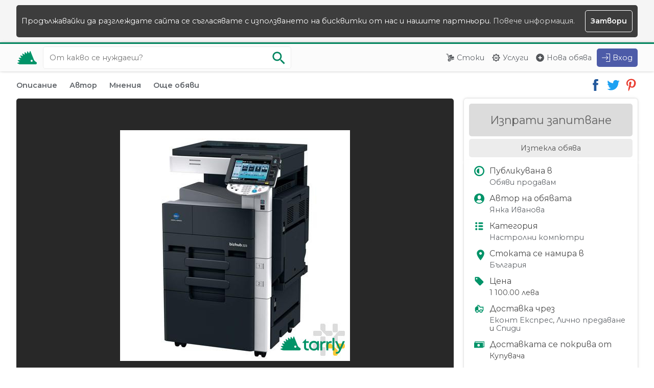

--- FILE ---
content_type: text/html; charset=UTF-8
request_url: https://tarrly.bg/o/kopirna-mashina-konica-minolta-bizhub-223-cena-110000-lv-b5edd92159
body_size: 12428
content:
<!doctype html>
<html lang="bg">
    <head>
        <title>КОПИРНА МАШИНА KONICA MINOLTA BIZHUB 223 Цена: 1100.00 лв - Тарли</title>   
        <meta charset="utf-8">
        <meta name="robots" content="index, follow">
        <meta name="viewport" content="width=device-width, initial-scale=1.0">
        <meta name="description" content="Цена 1100.00 лева. КОПИРНА МАШИНА KONICA MINOLTA BIZHUB 223 Спецификации на копира: Процес на копиране: Електростатично лазерно копиране Тонер система: Simitri ™- полимеризиран...">
        <meta name="format-detection" content="telephone=no">
        
        <link rel="preconnect" href="https://fonts.googleapis.com">
        <link rel="preconnect" href="https://fonts.gstatic.com" crossorigin>
        <link href="https://fonts.googleapis.com/css2?family=Montserrat:wght@400;600&display=swap" rel="stylesheet">    
        <link rel="stylesheet" href="https://assets.tarrly.com/style.v3.css?rev50">

         
        <meta property="og:title" content="КОПИРНА МАШИНА KONICA MINOLTA BIZHUB 223 Цена: 1100.00 лв - Тарли">
        <meta property="og:image" content="https://i1.tarrly.com/offers/2159b5edd9/8dd201.jpg">
        <meta property="og:description" content="Цена 1100.00 лева. КОПИРНА МАШИНА KONICA MINOLTA BIZHUB 223 Спецификации на копира: Процес на копиране: Електростатично лазерно копиране Тонер система: Simitri ™- полимеризиран...">
        <meta property="og:url" content="https://tarrly.bg/o/kopirna-mashina-konica-minolta-bizhub-223-cena-110000-lv-b5edd92159">
        <meta property="og:type" content="website">
        
                
        <link rel="canonical" href="https://tarrly.bg/o/kopirna-mashina-konica-minolta-bizhub-223-cena-110000-lv-b5edd92159">
                         
        <link rel="icon" type="image/png" href="https://assets.tarrly.com/images/favicon.png">        
                 <script type="application/ld+json">[{"@context":"https:\/\/schema.org\/","@type":"Product","name":"\u041a\u041e\u041f\u0418\u0420\u041d\u0410 \u041c\u0410\u0428\u0418\u041d\u0410 KONICA MINOLTA BIZHUB 223 \u0426\u0435\u043d\u0430: 1100.00 \u043b\u0432","image":["https:\/\/i1.tarrly.com\/offers\/2159b5edd9\/8dd201.jpg"],"description":"\u041a\u041e\u041f\u0418\u0420\u041d\u0410 \u041c\u0410\u0428\u0418\u041d\u0410 KONICA MINOLTA BIZHUB 223\r\n\r\n\u0421\u043f\u0435\u0446\u0438\u0444\u0438\u043a\u0430\u0446\u0438\u0438 \u043d\u0430 \u043a\u043e\u043f\u0438\u0440\u0430:\r\n\r\n\u041f\u0440\u043e\u0446\u0435\u0441 \u043d\u0430 \u043a\u043e\u043f\u0438\u0440\u0430\u043d\u0435: \u0415\u043b\u0435\u043a\u0442\u0440\u043e\u0441\u0442\u0430\u0442\u0438\u0447\u043d\u043e \u043b\u0430\u0437\u0435\u0440\u043d\u043e \u043a\u043e\u043f\u0438\u0440\u0430\u043d\u0435\r\n\u0422\u043e\u043d\u0435\u0440 \u0441\u0438\u0441\u0442\u0435\u043c\u0430: Simitri \u2122- \u043f\u043e\u043b\u0438\u043c\u0435\u0440\u0438\u0437\u0438\u0440\u0430\u043d \u0442\u043e\u043d\u0435\u0440\r\n\u0421\u043a\u043e\u0440\u043e\u0441\u0442 \u043d\u0430 \u043a\u043e\u043f\u0438\u0440\u0430\u043d\u0435\/\u043f\u0440\u0438\u043d\u0442\u0438\u0440\u0430\u043d\u0435 A4 \u043c\u043e\u043d\u043e (\u043a\u043e\u043f\u0438\u044f\/\u043c\u0438\u043d): 22\r\n\u0421\u043a\u043e\u0440\u043e\u0441\u0442 \u043d\u0430 \u043a\u043e\u043f\u0438\u0440\u0430\u043d\u0435\/\u043f\u0440\u0438\u043d\u0442\u0438\u0440\u0430\u043d\u0435 A3 \u043c\u043e\u043d\u043e (\u043a\u043e\u043f\u0438\u044f\/\u043c\u0438\u043d): 14\r\n\u0410\u0432\u0442\u043e\u0434\u0443\u043f\u043b\u0435\u043a\u0441, \u0441\u043a\u043e\u0440\u043e\u0441\u0442 A4 \u043c\u043e\u043d\u043e (\u043a\u043e\u043f\u0438\u044f\/\u043c\u0438\u043d): 22\r\n\u041f\u044a\u0440\u0432\u043e \u043a\u043e\u043f\u0438\u0435\/\u043f\u0440\u0438\u043d\u0442 \u043c\u043e\u043d\u043e (\u0441\u0435\u043a): 4.2\r\n\u0412\u0440\u0435\u043c\u0435 \u0437\u0430\u0433\u0440\u044f\u0432\u0430\u043d\u0435 (\u0441\u0435\u043a): \u041f\u0440\u0438\u0431\u043b\u0438\u0437\u0438\u0442\u0435\u043b\u043d\u043e 25\r\n\u0420\u0435\u0437\u043e\u043b\u044e\u0446\u0438\u044f \u043d\u0430 \u043a\u043e\u043f\u0438\u0440\u0430\u043d\u0435 (dpi): 600 x 600\r\n\u041d\u0438\u0432\u0430: 256\r\n\u041c\u043d\u043e\u0433\u043e\u043a\u0440\u0430\u0442\u043d\u043e \u043a\u043e\u043f\u0438\u0440\u0430\u043d\u0435: 1 - 999, \u0440\u0435\u0436\u0438\u043c \u043d\u0430 \u043f\u0440\u0435\u043a\u044a\u0441\u0432\u0430\u043d\u0435\r\n\u0424\u043e\u0440\u043c\u0430\u0442 \u043d\u0430 \u043e\u0440\u0438\u0433\u0438\u043d\u0430\u043b\u0430: \u0414\u043e A3\r\n\u0423\u0432\u0435\u043b\u0438\u0447\u0435\u043d\u0438\u0435: 25 - 400% \u043f\u0440\u0435\u0437 0.1% \u0441\u0442\u044a\u043f\u043a\u0430\r\n\u0410\u0432\u0442\u043e\u043c\u0430\u0442\u0438\u0447\u043d\u043e \u043f\u0440\u0438\u0431\u043b\u0438\u0436\u0430\u0432\u0430\u043d\u0435\/\u043d\u0430\u043c\u0430\u043b\u044f\u0432\u0430\u043d\u0435\r\n\u0424\u0443\u043d\u043a\u0446\u0438\u0438 \u043d\u0430 \u043a\u043e\u043f\u0438\u0440\u0430\u043d\u0435: \u0412\u043c\u044a\u043a\u0432\u0430\u043d\u0435 \u043d\u0430 \u043a\u043e\u0440\u0438\u0446\u0430 \u0438\u043b\u0438 \u0441\u0442\u0440\u0430\u043d\u0438\u0446\u0430, \u043a\u043e\u043f\u0438\u0440\u0430\u043d\u0435 \u043d\u0430 \u043a\u043d\u0438\u0433\u0430, \u043f\u043e\u0432\u0442\u0430\u0440\u044f\u043d\u0435 \u043d\u0430 \u0438\u0437\u043e\u0431\u0440\u0430\u0436\u0435\u043d\u0438\u0435, \u043f\u0440\u043e\u0431\u043d\u043e \u043a\u043e\u043f\u0438\u0435, \u043f\u0430\u043c\u0435\u0442 \u0437\u0430 \u043d\u0430\u0441\u0442\u0440\u043e\u0439\u043a\u0430 \u043d\u0430 \u0437\u0430\u044f\u0432\u043a\u0438, \u043f\u043e\u0434\u043b\u043e\u0436\u043a\u0430, \u043f\u0435\u0447\u0430\u0442, \u0432\u043e\u0434\u0435\u043d \u0437\u043d\u0430\u043a (\u0441 \u043e\u043f\u0446\u0438\u044f \u0445\u0430\u0440\u0434 \u0434\u0438\u0441\u043a)\r\n\u0421\u043f\u0435\u0446\u0438\u0444\u0438\u043a\u0430\u0446\u0438\u0438 \u043d\u0430 \u043f\u0440\u0438\u043d\u0442\u0435\u0440:\r\n\r\n\u0420\u0435\u0437\u043e\u043b\u044e\u0446\u0438\u044f \u043d\u0430 \u043f\u0435\u0447\u0430\u0442 (dpi): 600 x 600\r\n\u0441\u043a\u043e\u0440\u043e\u0441\u0442 \u043d\u0430 \u043a\u043e\u043d\u0442\u0440\u043e\u043b\u0435\u0440\u0430 CPU: 667 MHz\r\n\u0415\u0437\u0438\u043a \u0437\u0430 \u043f\u0440\u0438\u043d\u0442\u0438\u0440\u0430\u043d\u0435: PCL 6, PostScript 3\r\n\u041e\u043f\u0435\u0440\u0430\u0446\u0438\u043e\u043d\u043d\u0438 \u0441\u0438\u0441\u0442\u0435\u043c\u0438: Windows NT4.0\/2000\/XP\/XP64\/Vista\/Vista64, Windows Server 2000\/2003\/2003 x64\/Server2008, Macintosh OS 9.2 or later, Macintosh OS X 10.2,3,4\/10.4 Intel or later, Unix\/Linux\/Citrix\r\n\u0428\u0440\u0438\u0444\u0442\u043e\u0432\u0435 \u043d\u0430 \u043f\u0440\u0438\u043d\u0442\u0435\u0440\u0430: 80x PCL Latin\r\n136x PostScript 3 Emulation Latin\r\n\u0424\u0443\u043d\u043a\u0446\u0438\u0438 \u043d\u0430 \u043f\u0440\u0438\u043d\u0442\u0435\u0440\u0430\r\n: \u041c\u0438\u043a\u0441\u043c\u0435\u0434\u0438\u0430 \u0438 \u043c\u0438\u043a\u0441\u043f\u043b\u0435\u043a\u0441, \u043f\u0440\u043e\u0433\u0440\u0430\u043c\u0438\u0440\u0430\u043d\u0435 \u043d\u0430 \u0437\u0430\u044f\u0432\u043a\u0438 &quot;Easy Set\u201d, \u043f\u043e\u0434\u043b\u043e\u0436\u043a\u0430, \u0432\u043e\u0434\u0435\u043d \u0437\u043d\u0430\u043a\r\n\u0421\u043f\u0435\u0446\u0438\u0444\u0438\u043a\u0430\u0446\u0438\u0438 \u043d\u0430 \u0441\u043a\u0435\u043d\u0435\u0440\u0430:\r\n\r\n\u0421\u043a\u043e\u0440\u043e\u0441\u0442 \u043d\u0430 \u0441\u043a\u0430\u043d\u0438\u0440\u0430\u043d\u0435 \u0446\u0432\u0435\u0442\u043d\u043e (\u043e\u0440\u0438\u0433\u0438\u043d\u0430\u043b\u0430 \u0432 \u043c\u0438\u043d\u0443\u0442\u0430): \u0414\u043e 70\r\n\u0420\u0435\u0437\u043e\u043b\u044e\u0446\u0438\u044f \u043d\u0430 \u0441\u043a\u0430\u043d\u0438\u0440\u0430\u043d\u0435 (dpi): \u041c\u0430\u043a\u0441\u0438\u043c\u0443\u043c: 600 x 600\r\n\u0420\u0435\u0436\u0438\u043c \u043d\u0430 \u0441\u043a\u0430\u043d\u0438\u0440\u0430\u043d\u0435: \u043c\u0440\u0435\u0436\u043e\u0432\u043e TWAIN \u0441\u043a\u0430\u043d\u0438\u0440\u0430\u043d\u0435 (\u043e\u043f\u0446\u0438\u044f), \u0441\u043a\u0430\u043d\u0438\u0440\u0430\u043d\u0435 \u043a\u044a\u043c \u0435-\u043c\u0435\u0439\u043b, \u0441\u043a\u0430\u043d\u0438\u0440\u0430\u043d\u0435 \u043a\u044a\u043c FTP, \u0441\u043a\u0430\u043d\u0438\u0440\u0430\u043d\u0435 \u043a\u044a\u043c SMB, \u0441\u043a\u0430\u043d\u0438\u0440\u0430\u043d\u0435 \u043a\u044a\u043c \u043a\u0443\u0442\u0438\u044f (\u043e\u043f\u0446\u0438\u044f)\r\n\u0424\u043e\u0440\u043c\u0430\u0442\u0438 \u043d\u0430 \u0444\u0430\u0439\u043b\u043e\u0432\u0435: PDF, TIFF\r\n\u0414\u0435\u0441\u0442\u0438\u043d\u0430\u0446\u0438\u0438 \u043d\u0430 \u0441\u043a\u0430\u043d\u0438\u0440\u0430\u043d\u0435: 540, LDAP \u043f\u043e\u0434\u0434\u0440\u044a\u0436\u043a\u0430\r\n\u0421\u043f\u0435\u0446\u0438\u0444\u0438\u043a\u0430\u0446\u0438\u0438 \u043d\u0430 \u0444\u0430\u043a\u0441\u0430:\r\n\r\n\u0421\u0442\u0430\u043d\u0434\u0430\u0440\u0442 \u043d\u0430 \u0444\u0430\u043a\u0441\u0430: Super G3 (\u043e\u043f\u0446\u0438\u044f)\r\n\u0422\u0440\u0430\u043d\u0441\u043c\u0438\u0441\u0438\u044f: \u0410\u043d\u0430\u043b\u043e\u0433\u043e\u0432, i-Fax, IP-Fax\r\n\u0420\u0435\u0437\u043e\u043b\u044e\u0446\u0438\u044f \u043d\u0430 \u0444\u0430\u043a\u0441\u0430 (dpi): Max.: 600 x 600\r\n\u041a\u043e\u043c\u043f\u0440\u0435\u0441\u0438\u044f \u043d\u0430 \u0444\u0430\u043a\u0441\u0430: MH, MR, MMR, JBIG\r\n\u041c\u043e\u0434\u0435\u043c \u043d\u0430 \u0444\u0430\u043a\u0441\u0430 (Kbps): 33.6\r\n\u0414\u0435\u0441\u0442\u0438\u043d\u0430\u0446\u0438\u0438 \u043d\u0430 \u0444\u0430\u043a\u0441\u0430: 540\r\n\u0424\u0443\u043d\u043a\u0446\u0438\u0438 \u043d\u0430 \u0444\u0430\u043a\u0441\u0430: \u041f\u0440\u043e\u0432\u0435\u0440\u043a\u0430 \u043d\u0430 \u0441\u044a\u0441\u0442\u043e\u044f\u043d\u0438\u0435\u0442\u043e \u043d\u0430 \u0444\u0430\u043a\u0441\u0430 \u043f\u043e\u043b\u0443\u0447\u0430\u0442\u0435\u043b, \u043f\u0440\u0435\u0434\u0430\u0432\u0430\u043d\u0435 \u043d\u0430 \u043f\u0430\u043c\u0435\u0442, \u0440\u0430\u0437\u043f\u0438\u0441\u043a\u0430 \u043a\u044a\u043c \u0435-\u043c\u0435\u0439\u043b\/SMB\/\u043a\u0443\u0442\u0438\u044f\r\nUser box \u0441\u043f\u0435\u0446\u0438\u0444\u0438\u043a\u0430\u0446\u0438\u0438\r\n\r\n\u0421\u044a\u0441\u0442\u043e\u044f\u043d\u0438\u0435: \u041e\u043f\u0446\u0438\u044f\r\n\u041c\u0430\u043a\u0441\u0438\u043c\u0430\u043b\u0435\u043d \u0431\u0440\u043e\u0439: 1,000\r\n\u0422\u0438\u043f \u043d\u0430 \u043f\u043e\u0442\u0440\u0435\u0431\u0438\u0442\u0435\u043b\u0441\u043a\u0438 \u043a\u0443\u0442\u0438\u0438:\u043f\u0443\u0431\u043b\u0438\u0447\u043d\u0430, \u043f\u0435\u0440\u0441\u043e\u043d\u0430\u043b\u043d\u0438 (\u0441 \u043f\u0430\u0440\u043e\u043b\u0430 \u0438\u043b\u0438 \u0438\u0434\u0435\u043d\u0442\u0438\u0444\u0438\u043a\u0430\u0446\u0438\u044f), \u0437\u0430\u0449\u0438\u0442\u0435\u043d\u043e \u043f\u0440\u0438\u043d\u0442\u0438\u0440\u0430\u043d\u0435\r\n\u0424\u0443\u043d\u043a\u0446\u0438\u0438 \u043d\u0430 \u043f\u043e\u0442\u0440\u0435\u0431\u0438\u0442\u0435\u043b\u0441\u043a\u0430 \u043a\u0443\u0442\u0438\u044f\r\n: \u0440\u0435\u043f\u0440\u0438\u043d\u0442, \u0438\u0437\u0442\u0435\u0433\u043b\u044f\u043d\u0435, \u0438\u0437\u043f\u0440\u0430\u0449\u0430\u043d\u0435\r\n\u0421\u043f\u0435\u0446\u0438\u0444\u0438\u043a\u0430\u0446\u0438\u0438 \u043d\u0430 \u0441\u0438\u0441\u0442\u0435\u043c\u0430\u0442\u0430:\r\n\r\n\u0421\u0442\u0430\u043d\u0434\u0430\u0440\u0442\u043d\u0430 \u043f\u0430\u043c\u0435\u0442 \u043d\u0430 \u0441\u0438\u0441\u0442\u0435\u043c\u0430\u0442\u0430 (MB): 2048\r\n\u0414\u043e\u043f\u044a\u043b\u043d\u0438\u0442\u0435\u043b\u0435\u043d \u0445\u0430\u0440\u0434 \u0434\u0438\u0441\u043a (GB): 250\r\n\u0421\u0442\u0430\u043d\u0434\u0430\u0440\u0442\u0435\u043d \u0438\u043d\u0442\u0435\u0440\u0444\u0435\u0439\u0441: 10-Base-T\/100-Base-TX Ethernet, USB 2.0\r\n\u041c\u0440\u0435\u0436\u043e\u0432\u0438 \u043f\u0440\u043e\u0442\u043e\u043a\u043e\u043b\u0438: TCP\/IP, IPX\/SPX, AppleTalk (EtherTalk), SMB, LPD, IPP, SNMP, HTTP\r\n\u0410\u0432\u0442\u043e\u043c\u0430\u0442\u0438\u0447\u043d\u043e \u043b\u0438\u0441\u0442\u043e\u043f\u043e\u0434\u0430\u0432\u0430\u0449\u043e \u0443\u0441\u0442\u0440\u043e\u0439\u0441\u0442\u0432\u043e: \u041e\u043f\u0446\u0438\u044f \u0434\u043e 80 \u043e\u0440\u0438\u0433\u0438\u043d\u0430\u043b\u0430 A5 \u2013 A3 35 - 128 g\/m\u00b2\r\n\u0420\u0430\u0437\u043c\u0435\u0440 \u043d\u0430 \u0445\u0430\u0440\u0442\u0438\u044f\u0442\u0430: A6 - A3 full bleed\r\n\u0422\u0435\u0433\u043b\u043e \u043d\u0430 \u043f\u0435\u0447\u0430\u0442\u0430\u0435\u043c\u0430 \u0445\u0430\u0440\u0442\u0438\u044f (g\/m\u00b2): 50 - 210\r\n\u0412\u0445\u043e\u0434\u044f\u0449 \u043a\u0430\u043f\u0430\u0446\u0438\u0442\u0435\u0442 (\u043b\u0438\u0441\u0442\u0438): \u0421\u0442\u0430\u043d\u0434\u0430\u0440\u0442\u043d\u043e: 1,150; \u041c\u0430\u043a\u0441\u0438\u043c\u0443\u043c: 3,650\r\n\u041a\u0430\u0441\u0435\u0442\u0438 \u0437\u0430 \u0445\u0430\u0440\u0442\u0438\u044f \u0441\u0442\u0430\u043d\u0434\u0430\u0440\u0442\u043d\u043e:\r\n\r\n\r\n\u041a\u0430\u0441\u0435\u0442\u0430 1: 500 \u043b\u0438\u0441\u0442\u0430\r\nA5 - A3\r\n60 - 90 g\/m\u00b2\r\n\u041a\u0430\u0441\u0435\u0442\u0430 2: 500 \u043b\u0438\u0441\u0442\u0430\r\nA5 - A3\r\n60 - 90g\/m\u00b2\r\n\u0420\u044a\u0447\u0435\u043d \u043c\u0443\u043b\u0442\u0438\u0431\u0430\u0439\u043f\u0430\u0441: 150 \u043b\u0438\u0441\u0442\u0430 A6 \u2013 A3 50 - 210g\/m\u00b2\r\n\u041a\u0430\u0441\u0435\u0442\u0438 \u0437\u0430 \u0445\u0430\u0440\u0442\u0438\u044f - \u043e\u043f\u0446\u0438\u044f\r\n\r\n\r\n\u041a\u0430\u0441\u0435\u0442\u0430 3: 500 \u043b\u0438\u0441\u0442\u0430\r\nA5 - A3\r\n60 - 90g\/m\u00b2\r\n\u041a\u0430\u0441\u0435\u0442\u0438 3 + 4: 2x 500 \u043b\u0438\u0441\u0442\u0430\r\nA5 - A3\r\n60 - 90g\/m\u00b2\r\n\u041a\u0430\u0431\u0438\u043d\u0435\u0442 \u0433\u043e\u043b\u044f\u043c \u043a\u0430\u043f\u0430\u0446\u0438\u0442\u0435\u0442: 2,500 \u043b\u0438\u0441\u0442\u0430 A4 60 - 90g\/m\u00b2\r\n\u0410\u0432\u0442\u043e\u043c\u0430\u0442\u0438\u0447\u0435\u043d \u0434\u0443\u043f\u043b\u0435\u043a\u0441: A5 \u2013 A3 60 - 90g\/m\u00b2\r\n\u0420\u0435\u0436\u0438\u043c\u0438 \u043d\u0430 \u0434\u043e\u0432\u044a\u0440\u0448\u0432\u0430\u043d\u0435 (\u043e\u043f\u0446\u0438\u0438): \u041e\u0444\u0441\u0435\u0442, \u0433\u0440\u0443\u043f\u0438\u0440\u0430\u043d\u0435, \u0441\u043e\u0440\u0442\u0438\u0440\u0430\u043d\u0435, \u0442\u0435\u043b\u0431\u043e\u0434\u0438\u0440\u0430\u043d\u0435, \u043f\u0435\u0440\u0444\u043e\u0440\u0438\u0440\u0430\u043d\u0435, \u0441\u0433\u044a\u0432\u0430\u043d\u0435 \u0432 \u0446\u0435\u043d\u0442\u044a\u0440, \u0431\u0440\u043e\u0448\u0443\u0440\u0430, \u0441\u043e\u0440\u0442\u0438\u0440\u0430\u043d\u0435 \u0432 \u0438\u0437\u0445\u043e\u0434\u044f\u0449\u0438 \u0442\u0430\u0432\u0438\u0447\u043a\u0438\r\n\u0418\u0437\u0445\u043e\u0434\u044f\u0449 \u043a\u0430\u043f\u0430\u0446\u0438\u0442\u0435\u0442 (\u0441 \u0444\u0438\u043d\u0438\u0448\u0435\u0440): \u041c\u0430\u043a\u0441\u0438\u043c\u0443\u043c 1,200 \u043b\u0438\u0441\u0442\u0430\r\n\u0418\u0437\u0445\u043e\u0434\u044f\u0449 \u043a\u0430\u043f\u0430\u0446\u0438\u0442\u0435\u0442 (\u0431\u0435\u0437 \u0444\u0438\u043d\u0438\u0448\u0435\u0440): \u041c\u0430\u043a\u0441\u0438\u043c\u0443\u043c 200 \u043b\u0438\u0441\u0442\u0430\r\n\u0422\u0435\u043b\u0431\u043e\u0434\u0438\u0440\u0430\u043d\u0435: 50 \u043b\u0438\u0441\u0442\u0430\r\n\u0411\u0440\u043e\u0448\u0443\u0440\u0430: 15 \u043b\u0438\u0441\u0442\u0430\r\n\u041f\u0440\u0435\u043f\u043e\u0440\u044a\u0447\u0438\u0442\u0435\u043b\u0435\u043d \u043e\u0431\u0435\u043c \u043d\u0430 \u043f\u0435\u0447\u0430\u0442 (\u043c\u0435\u0441\u0435\u0447\u043d\u043e): 2,900\r\n\u041c\u0430\u043a\u0441\u0438\u043c\u0430\u043b\u0435\u043d \u043e\u0431\u0435\u043c \u043d\u0430 \u043f\u0435\u0447\u0430\u0442 (\u043c\u0435\u0441\u0435\u0447\u043d\u043e): 19,000\r\nToner lifetime Black 17,500\r\n\u0416\u0438\u0432\u043e\u0442 \u043d\u0430 \u0447\u0435\u0440\u0435\u043d \u0431\u0430\u0440\u0430\u0431\u0430\u043d\u0435\u043d \u043c\u043e\u0434\u0443\u043b 65,000 (\u0411\u0430\u0440\u0430\u0431\u0430\u043d\/\u0414\u0435\u0432\u0435\u043b\u043e\u043f\u0435\u0440)\r\n\u041a\u043e\u043d\u0441\u0443\u043c\u0430\u0446\u0438\u044f \u043d\u0430 \u0435\u043d\u0435\u0440\u0433\u0438\u044f: 220-240 V \/ 50\/60Hz: \u041f\u043e-\u043c\u0430\u043b\u043a\u043e \u043e\u0442 1.47 KW (\u0441\u0438\u0441\u0442\u0435\u043c\u0430)\r\n\u0420\u0430\u0437\u043c\u0435\u0440\u0438 (WxDxH, mm): 677 x 710 x 718\r\n\u0422\u0435\u0433\u043b\u043e \u043d\u0430 \u0441\u0438\u0441\u0442\u0435\u043c\u0430\u0442\u0430 (kg): \u041f\u0440\u0438\u0431\u043b\u0438\u0437\u0438\u0442\u0435\u043b\u043d\u043e 74","offers":{"@type":"Offer","url":"https:\/\/tarrly.bg\/o\/kopirna-mashina-konica-minolta-bizhub-223-cena-110000-lv-b5edd92159","priceCurrency":"BGN","price":"1100.00","priceValidUntil":"2022-11-06","itemCondition":"https:\/\/schema.org\/UsedCondition","availability":"https:\/\/schema.org\/OutOfStock"}},{"@context":"https:\/\/schema.org","@type":"Organization","url":"https:\/\/tarrly.bg\/","logo":"https:\/\/assets.tarrly.com\/images\/apple-ios.png"}]</script>
    </head>
    <body class=" web">
            <noscript class="upper_notification"> 
            <div class="wrapper">Javascript функционалността на вашия браузър е изключена и някои функции няма да работят правилно.<br> Моля, включете Javascript опцията на вашия баузър и презаредете страницата. </div> 
        </noscript>
                                <div class="upper_notification">
                <div class="wrapper mc fw wbr wp">
                    <div class="wrap-with-button fw">Продължавайки да разглеждате сайта се съгласявате с използването на бисквитки от нас и нашите партньори.&nbsp;<a href="https://tarrly.bg/terms#cookies">Повече информация.</a></div>
                    <span title="Скрии съобщението" class="wbr wpo wp vertical-horizontal-center close bold">Затвори</span>
                </div>
            </div>
                                
    <header>
                <div class="glass-overlay"></div>
                <div class="wrapper fw mc">
            <a class="logo" rel="index" title="Начало" href="https://tarrly.bg/">
                <img src="https://assets.tarrly.com/images/tarrly.svg?rev50" alt="Тарли">
            </a>
                            <form rel="search" action="https://tarrly.bg/all/all/all/1" method="post" class="t4 search">
                    <input aria-label="Ключова дума за търсене" title="Ключова дума за търсене" class="green-outline query autocomplete full-width wbr wb" type="search" name="search-query" value="" placeholder="От какво се нуждаеш?" maxlength="60" autocomplete="off">
                    <ul class="query autocomplete arrow wp wbr full-width"></ul>
                    <button tabindex="-1" class="do-search wpo" name="do-search" type="submit" aria-label="Започни търсенето" title="Започни търсенето">
                        <img src="https://assets.tarrly.com/images/search-green-light.svg?rev50" alt="Търси">
                    </button>
                </form>
                        <nav class="fw">
                <ul class="nav semi-bold tarrly-drop-down">
                    <li class="t1 wbr i1">
                        <a title="Виж всички обяви за стоки" href="https://tarrly.bg/goods/all/all/1">Стоки</a>
                    </li>
                    <li class="t1 wbr i3">
                        <a title="Виж всички обяви за услуги" href="https://tarrly.bg/services/all/all/1">Услуги</a>
                    </li>
                    <li class="t1 wbr i5">
                        <a title="Публикувай обява" href="https://tarrly.bg/o/publish">Нова обява</a>
                    </li>
                                                            <li class="t3 wbr">
                        <button data-tarrly-hidden-object="t4.search" aria-label="Отвори търсачката" title="Отвори търсачката" class="wpo wbr search-button"></button>
                    </li>
                                       <li class="drop-down wbr t2">
                        <button aria-label="Меню" title="Меню" class="wpo hamburger drop-down"></button>
                        <div class="lists">
                            <ul class="wp nc">
                                                                <li class="nc wbr i11">
                                    <a class="nc wp" title="Влез в профила си" href="https://tarrly.bg/auth/signin?return=JTJGbyUyRmtvcGlybmEtbWFzaGluYS1rb25pY2EtbWlub2x0YS1iaXpodWItMjIzLWNlbmEtMTEwMDAwLWx2LWI1ZWRkOTIxNTk=">Вход</a>
                                </li>
                                <li class="nc wbr i14">
                                    <a class="nc wp" title="Регистрирай се безплатно" href="https://tarrly.bg/auth/signup">Регистрация</a>
                                </li>
                                                            </ul>
                            <ul class="wp nc t2">
                                <li class="nc wbr i2">
                                    <a class="nc wp" title="Виж всички обяви за стоки" href="https://tarrly.bg/goods/all/all/1">Стоки</a>
                                </li>
                                <li class="nc wbr i4">
                                    <a class="nc wp" title="Виж всички обяви за услуги" href="https://tarrly.bg/services/all/all/1">Услуги</a>
                                </li>
                                <li class="nc wbr i6">
                                    <a class="nc wp" title="Публикувай обява" href="https://tarrly.bg/o/publish">Нова обява</a>
                                </li>
                            </ul>
                                                    </div>
                    </li>
                                        <li class="t1 signin i12">
                        <a class="wbr" title="Влез в профила си" href="https://tarrly.bg/auth/signin?return=JTJGbyUyRmtvcGlybmEtbWFzaGluYS1rb25pY2EtbWlub2x0YS1iaXpodWItMjIzLWNlbmEtMTEwMDAwLWx2LWI1ZWRkOTIxNTk=">Вход</a>
                    </li>
                                    </ul>
            </nav>    
        </div>
    </header>
        <main class="details">
            <div class="wrapper mc">
                                <nav class="quick-actions fw">
                    <div class="shortcuts bold">
                        <a title="Виж описанието на обявата" href="#description">Описание</a>
                        <a title="Виж автора на тази обява" href="#author">Автор</a>
                        <a title="Виж оставените мнения от други потребители" href="#reviews">Мнения</a>
                                                <a title="Виж повече обяви" href="#offers">Още обяви</a>
                                            </div>
                    <div class="share">
                        <a class="fw" rel="noopener" target="_blank" title="Сподели в Facebook" href="https://www.facebook.com/sharer/sharer.php?u=https://tarrly.bg/o/kopirna-mashina-konica-minolta-bizhub-223-cena-110000-lv-b5edd92159">
                            <img src="https://assets.tarrly.com/images/facebook.svg" alt="Facebook">
                        </a>
                        <a class="fw" rel="noopener" target="_blank" title="Сподели в Twitter" href="https://twitter.com/intent/tweet?url=https://tarrly.bg/o/kopirna-mashina-konica-minolta-bizhub-223-cena-110000-lv-b5edd92159&amp;text=КОПИРНА МАШИНА KONICA MINOLTA BIZHUB 223 Цена: 1100.00 лв">
                            <img src="https://assets.tarrly.com/images/twitter.svg" alt="Twitter">
                        </a>
                        <a class="fw" rel="noopener" target="_blank" title="Сподели в Pinterest" href="https://pinterest.com/pin/create/link/?url=https://tarrly.bg/o/kopirna-mashina-konica-minolta-bizhub-223-cena-110000-lv-b5edd92159&amp;description=КОПИРНА МАШИНА KONICA MINOLTA BIZHUB 223 Цена: 1100.00 лв">
                            <img src="https://assets.tarrly.com/images/pinterest.svg" alt="Pinterest">
                        </a>
                    </div>
                </nav>
                <article class="offer fw sb fs">
                    <div class="section">
                        <div class="gallery wb usn">
                            <div class="img wp vertical-horizontal-center full-width">
                             
                                <img src="https://i1.tarrly.com/offers/2159b5edd9/8dd201.jpg" alt="Снимка номер 1 за КОПИРНА МАШИНА KONICA MINOLTA BIZHUB 223 Цена: 1100.00 лв">
                            </div>
                            <div class="thumbs wp hidden-scroll full-width">
                                                                    <span class="img thumb shown wpo">
                                        <img class="lazy" title="Виж снимка 1 за КОПИРНА МАШИНА KONICA MINOLTA BIZHUB 223 Цена: 1100.00 лв" src="[data-uri]" data-src="https://i1.tarrly.com/offers/2159b5edd9/8dd201_gallery_thumb.jpg" alt="Снимка номер 1 за КОПИРНА МАШИНА KONICA MINOLTA BIZHUB 223 Цена: 1100.00 лв">
                                    </span>
                                                            </div>
                                                    </div>
                        <div class="offer-details wbc scroll-margin" id="description">
                            <ol class="breadcrumbs breadcrumbs-style wmb5 usn hidden-scroll" itemscope itemtype="https://schema.org/BreadcrumbList">
                                                            <li class="wm5" itemprop="itemListElement" itemscope itemtype="https://schema.org/ListItem">
                                    <a itemprop="item" href="https://tarrly.bg/goods/all/all/1" title="Обяви за стоки">
                                        <span itemprop="name">Обяви за стоки</span>
                                    </a>
                                    <meta itemprop="position" content="1" />
                                </li>
                                                            <li class="wm5" itemprop="itemListElement" itemscope itemtype="https://schema.org/ListItem">
                                    <a itemprop="item" href="https://tarrly.bg/goods/all/selling/1" title="Обяви продавам">
                                        <span itemprop="name">Обяви продавам</span>
                                    </a>
                                    <meta itemprop="position" content="2" />
                                </li>
                                                            <li class="wm5" itemprop="itemListElement" itemscope itemtype="https://schema.org/ListItem">
                                    <a itemprop="item" href="https://tarrly.bg/goods/all/selling/1" title="Обяви продавам България">
                                        <span itemprop="name">Обяви продавам България</span>
                                    </a>
                                    <meta itemprop="position" content="3" />
                                </li>
                                                            <li class="wm5" itemprop="itemListElement" itemscope itemtype="https://schema.org/ListItem">
                                    <a itemprop="item" href="https://tarrly.bg/goods/tehnika-i-aksesoari/selling/1" title="Техника и аксесоари България">
                                        <span itemprop="name">Техника и аксесоари България</span>
                                    </a>
                                    <meta itemprop="position" content="4" />
                                </li>
                                                            <li class="wm5" itemprop="itemListElement" itemscope itemtype="https://schema.org/ListItem">
                                    <a itemprop="item" href="https://tarrly.bg/goods/nastrolni-komputri/selling/1" title="Настролни компютри България">
                                        <span itemprop="name">Настролни компютри България</span>
                                    </a>
                                    <meta itemprop="position" content="5" />
                                </li>
                                                        </ol>
                            <h1 class="htag">КОПИРНА МАШИНА KONICA MINOLTA BIZHUB 223 Цена: 1100.00 лв</h1>
                            <p class="description wm5">КОПИРНА МАШИНА KONICA MINOLTA BIZHUB 223<br />
<br />
Спецификации на копира:<br />
<br />
Процес на копиране: Електростатично лазерно копиране<br />
Тонер система: Simitri ™- полимеризиран тонер<br />
Скорост на копиране/принтиране A4 моно (копия/мин): 22<br />
Скорост на копиране/принтиране A3 моно (копия/мин): 14<br />
Автодуплекс, скорост A4 моно (копия/мин): 22<br />
Първо копие/принт моно (сек): 4.2<br />
Време загряване (сек): Приблизително 25<br />
Резолюция на копиране (dpi): 600 x 600<br />
Нива: 256<br />
Многократно копиране: 1 - 999, режим на прекъсване<br />
Формат на оригинала: До A3<br />
Увеличение: 25 - 400% през 0.1% стъпка<br />
Автоматично приближаване/намаляване<br />
Функции на копиране: Вмъкване на корица или страница, копиране на книга, повтаряне на изображение, пробно копие, памет за настройка на заявки, подложка, печат, воден знак (с опция хард диск)<br />
Спецификации на принтер:<br />
<br />
Резолюция на печат (dpi): 600 x 600<br />
скорост на контролера CPU: 667 MHz<br />
Език за принтиране: PCL 6, PostScript 3<br />
Операционни системи: Windows NT4.0/2000/XP/XP64/Vista/Vista64, Windows Server 2000/2003/2003 x64/Server2008, Macintosh OS 9.2 or later, Macintosh OS X 10.2,3,4/10.4 Intel or later, Unix/Linux/Citrix<br />
Шрифтове на принтера: 80x PCL Latin<br />
136x PostScript 3 Emulation Latin<br />
Функции на принтера<br />
: Миксмедиа и миксплекс, програмиране на заявки &quot;Easy Set”, подложка, воден знак<br />
Спецификации на скенера:<br />
<br />
Скорост на сканиране цветно (оригинала в минута): До 70<br />
Резолюция на сканиране (dpi): Максимум: 600 x 600<br />
Режим на сканиране: мрежово TWAIN сканиране (опция), сканиране към е-мейл, сканиране към FTP, сканиране към SMB, сканиране към кутия (опция)<br />
Формати на файлове: PDF, TIFF<br />
Дестинации на сканиране: 540, LDAP поддръжка<br />
Спецификации на факса:<br />
<br />
Стандарт на факса: Super G3 (опция)<br />
Трансмисия: Аналогов, i-Fax, IP-Fax<br />
Резолюция на факса (dpi): Max.: 600 x 600<br />
Компресия на факса: MH, MR, MMR, JBIG<br />
Модем на факса (Kbps): 33.6<br />
Дестинации на факса: 540<br />
Функции на факса: Проверка на състоянието на факса получател, предаване на памет, разписка към е-мейл/SMB/кутия<br />
User box спецификации<br />
<br />
Състояние: Опция<br />
Максимален брой: 1,000<br />
Тип на потребителски кутии:публична, персонални (с парола или идентификация), защитено принтиране<br />
Функции на потребителска кутия<br />
: репринт, изтегляне, изпращане<br />
Спецификации на системата:<br />
<br />
Стандартна памет на системата (MB): 2048<br />
Допълнителен хард диск (GB): 250<br />
Стандартен интерфейс: 10-Base-T/100-Base-TX Ethernet, USB 2.0<br />
Мрежови протоколи: TCP/IP, IPX/SPX, AppleTalk (EtherTalk), SMB, LPD, IPP, SNMP, HTTP<br />
Автоматично листоподаващо устройство: Опция до 80 оригинала A5 – A3 35 - 128 g/m²<br />
Размер на хартията: A6 - A3 full bleed<br />
Тегло на печатаема хартия (g/m²): 50 - 210<br />
Входящ капацитет (листи): Стандартно: 1,150; Максимум: 3,650<br />
Касети за хартия стандартно:<br />
<br />
<br />
Касета 1: 500 листа<br />
A5 - A3<br />
60 - 90 g/m²<br />
Касета 2: 500 листа<br />
A5 - A3<br />
60 - 90g/m²<br />
Ръчен мултибайпас: 150 листа A6 – A3 50 - 210g/m²<br />
Касети за хартия - опция<br />
<br />
<br />
Касета 3: 500 листа<br />
A5 - A3<br />
60 - 90g/m²<br />
Касети 3 + 4: 2x 500 листа<br />
A5 - A3<br />
60 - 90g/m²<br />
Кабинет голям капацитет: 2,500 листа A4 60 - 90g/m²<br />
Автоматичен дуплекс: A5 – A3 60 - 90g/m²<br />
Режими на довършване (опции): Офсет, групиране, сортиране, телбодиране, перфориране, сгъване в център, брошура, сортиране в изходящи тавички<br />
Изходящ капацитет (с финишер): Максимум 1,200 листа<br />
Изходящ капацитет (без финишер): Максимум 200 листа<br />
Телбодиране: 50 листа<br />
Брошура: 15 листа<br />
Препоръчителен обем на печат (месечно): 2,900<br />
Максимален обем на печат (месечно): 19,000<br />
Toner lifetime Black 17,500<br />
Живот на черен барабанен модул 65,000 (Барабан/Девелопер)<br />
Консумация на енергия: 220-240 V / 50/60Hz: По-малко от 1.47 KW (система)<br />
Размери (WxDxH, mm): 677 x 710 x 718<br />
Тегло на системата (kg): Приблизително 74</p>
                        </div>
                    </div>
                    <aside class="right">
                        <div class="fc wp shadow start full-width">
                                                            <span class="disabled full-width wp20 usn wbr center">Изпрати запитване</span>
                                                                                        <div class="full-width status wp semi-bold wbr usn wm5 center">Изтекла обява</div>
                                                    </div>
                        <div class="fc wp shadow end">
                            <div class="fc list type">
                                <strong class="semi-bold">Публикувана в</strong>
                                <div class="wm5">
                                    <a title="Обяви продавам" href="https://tarrly.bg/goods/all/selling/1">Обяви продавам</a>
                                </div>
                            </div>
                            <div class="fc list author">
                                <strong class="semi-bold">Автор на обявата</strong>
                                <div class="wm5">
                                    <a  title="Разгледай профила на Янка Иванова"  href="https://tarrly.bg/p/1001068">Янка Иванова</a>                                
                                </div>
                            </div>
                            <div class="fc list category">
                                <strong class="semi-bold">Категория</strong>
                                <div class="wm5">
                                    <a title="Обяви в Настролни компютри" href="https://tarrly.bg/goods/nastrolni-komputri/selling/1">Настролни компютри</a>
                                </div>
                            </div>
                            <div class="fc list location">
                                <strong class="semi-bold">Стоката се намира в</strong> 
                                <a title="Обяви в България" class="wm5" href="https://tarrly.bg/goods/all/selling/1">България</a>
                            </div>
                                                                                            <div class="fc list price"> 
                                    <strong class="semi-bold">Цена</strong>
                                                                            <span class="wm5 ">1 100.00 лева</span>
                                                                                                            </div>
                                                                <div class="fc list delivery">
                                    <strong class="semi-bold">Доставка чрез</strong>
                                    <div class="wm5"><a title="Обяви за стоки с доставка Еконт Експрес" href="https://tarrly.bg/goods/all/selling/delivery-econt/1">Еконт Експрес</a>, <a title="Обяви за стоки с доставка Лично предаване" href="https://tarrly.bg/goods/all/selling/delivery-personal/1">Лично предаване</a> и <a title="Обяви за стоки с доставка Спиди" href="https://tarrly.bg/goods/all/selling/delivery-speedy/1">Спиди</a></div>
                                </div>
                                <div class="fc list delivery_fee">
                                    <strong class="semi-bold">Доставката се покрива от</strong>
                                    <div class="wm5">Купувача</div>
                                </div>
                                <div class="fc list condition">
                                    <strong class="semi-bold">Състояние</strong>
                                    <div class="wm5">
                                        <a title="Обяви за стоки използвано състояние" href="https://tarrly.bg/goods/all/selling/condition-used/1">Използвано</a> 
                                    </div>
                                </div>
                                      
                        </div>            
                        <div class="fc wm fw wp publish-time">
                            <time class="part calendar" title="Добавена на 21 декември 2020" datetime="2020-12-21">Добавена на 21 декември 2020</time>
                                                        <span class="part eye wm5">29 преглеждания</span>
                            <form class="wm20" action="https://tarrly.bg/o/kopirna-mashina-konica-minolta-bizhub-223-cena-110000-lv-b5edd92159" method="post">
                                                                    <button title="Добави обявата в любими" class="button wp wpo" type="submit" name="favorite" value="push">Запази в любими</button>
                                                            </form>
                        </div>
                         
                    </aside>
                    <div class="wm30 scroll-margin section" id="author">
                        <h2 class="htag">За автора</h2>
                        <div class="wm fw sb profile-badge">
                            <img class="cover wbr" src="https://assets.tarrly.com/images/cover.svg" alt="Корица на Янка Иванова">
                            <div class="picture picture150"><span></span></div>
                            <div class="inner-wrapper vertical-center">
                                <div class="glass-overlay"></div>
                                <div class="details wp">
                                    <a class="name" title="Разгледай профила на Янка Иванова"  href="https://tarrly.bg/p/1001068">Янка Иванова</a>
                                </div>
                            </div>
                        </div>
                                            </div>
                    <div class="wm30 scroll-margin section" id="reviews">
                        <h2 class="htag">Мнения от други потребители</h2>
                        <div class="fw">
                                                    <div class="no-results m20 center full-width">
                                <div class="fw illustration full-width h150">
                                    <img class="lazy mc" src="[data-uri]" data-src="https://assets.tarrly.com/images/no-reviews.svg" alt="За тази обява все още няма оставени мнения от другите потребители">
                                </div>                                 
                                <div class="mc wm20">
                                    <strong class="wmb5">Няма мнения за тази обява</strong>
                                    <span>Все още никой не е оставил своето мнение</span>
                                </div>
                            </div>
                                                </div>
                    </div>
                                    </article>
                                <div class="wm30 scroll-margin" id="offers">
                    <h2 class="htag">Още обяви</h2>
                    <div class="fw nm">
                                                <div class="offer">
                            <a class="image" title="Konica Minolta Bizhub C3350 i  TNP 79" href="https://tarrly.bg/o/konica-minolta-bizhub-c3350-i-tnp-79-51e3e28291">
                                <img class="lazy full-width center" src="[data-uri]" data-src="https://i2.tarrly.com/offers/829151e3e2/7c5eba_thumb.jpg" alt="Снимка номер 1 за Konica Minolta Bizhub C3350 i  TNP 79">                                <div class="badge-wrapper">
                                    <div class="glass-overlay selling"></div>
                                    <div class="badge wp">
                                        <span class="semi-bold">Продавам</span>
                                                                                    <span class="wm2"><span >790.00</span> лв.</span>
                                                                            </div>
                                </div>
                            </a>
                            <div class="description wbc wp">
                                <a class="line-clamp full-width bold" href="https://tarrly.bg/o/konica-minolta-bizhub-c3350-i-tnp-79-51e3e28291" title="Konica Minolta Bizhub C3350 i  TNP 79">Konica Minolta Bizhub C3350 i  TNP 79</a>
                                <p class="line-clamp" title="Системна скорост A4 До 33/33 ppm (черно-бяло/цветно) Системна скорост A4 До 33/33 ppm (черно-бяло/цветно) Автодуплексна скорост A4 До 33/33 ppm (черно-бяло/цветно) Време за излизане на 1-ва страница A4&#8230;">Системна скорост A4 До 33/33 ppm (черно-бяло/цветно) Системна скорост A4 До 33/33 ppm (черно-бяло/цветно) Автодуплексна скорост A4 До 33/33 ppm (черно-бяло/цветно) Време за излизане на 1-ва страница A4&#8230;</p>
                            </div>
                        </div>
                                                <div class="offer">
                            <a class="image" title="Toshiba e-STUDIO477S" href="https://tarrly.bg/o/toshiba-e-studio477s-3ee6865704">
                                <img class="lazy full-width center" src="[data-uri]" data-src="https://i2.tarrly.com/offers/57043ee686/f7c081_thumb.jpg" alt="Снимка номер 1 за Toshiba e-STUDIO477S">                                <div class="badge-wrapper">
                                    <div class="glass-overlay selling"></div>
                                    <div class="badge wp">
                                        <span class="semi-bold">Продавам</span>
                                                                                    <span class="wm2"><span >490.00</span> лв.</span>
                                                                            </div>
                                </div>
                            </a>
                            <div class="description wbc wp">
                                <a class="line-clamp full-width bold" href="https://tarrly.bg/o/toshiba-e-studio477s-3ee6865704" title="Toshiba e-STUDIO477S">Toshiba e-STUDIO477S</a>
                                <p class="line-clamp" title="Цветно копиране Не Функция сканиране Да Факс Да Скорост на копиране (Ч/Б, размер А4) 47 бр/мин Разделителна способност Ч/Б 600 x 600 dpi Максимален размер хартия A4 Капацитет за хартия 3160 стр. Изводи&#8230;">Цветно копиране Не Функция сканиране Да Факс Да Скорост на копиране (Ч/Б, размер А4) 47 бр/мин Разделителна способност Ч/Б 600 x 600 dpi Максимален размер хартия A4 Капацитет за хартия 3160 стр. Изводи&#8230;</p>
                            </div>
                        </div>
                                                <div class="offer">
                            <a class="image" title="Принтер Konica Minolta Bizhub 3301P" href="https://tarrly.bg/o/printer-konica-minolta-bizhub-3301p-32fedb5557">
                                <img class="lazy full-width center" src="[data-uri]" data-src="https://i1.tarrly.com/offers/555732fedb/6640ce_thumb.jpg" alt="Снимка номер 1 за Принтер Konica Minolta Bizhub 3301P">                                <div class="badge-wrapper">
                                    <div class="glass-overlay selling"></div>
                                    <div class="badge wp">
                                        <span class="semi-bold">Продавам</span>
                                                                                    <span class="wm2"><span >100.00</span> лв.</span>
                                                                            </div>
                                </div>
                            </a>
                            <div class="description wbc wp">
                                <a class="line-clamp full-width bold" href="https://tarrly.bg/o/printer-konica-minolta-bizhub-3301p-32fedb5557" title="Принтер Konica Minolta Bizhub 3301P">Принтер Konica Minolta Bizhub 3301P</a>
                                <p class="line-clamp" title="Общи спецификации Системна памет - стандартна / макс .: 128MB Размер на хартията за печат - 4 ”x 6” до 8,5 ”до 14” / персонализирани размери хартия Входящ капацитет за хартия - стандартен: 300 листа ">Общи спецификации Системна памет - стандартна / макс .: 128MB Размер на хартията за печат - 4 ”x 6” до 8,5 ”до 14” / персонализирани размери хартия Входящ капацитет за хартия - стандартен: 300 листа </p>
                            </div>
                        </div>
                                                <div class="offer">
                            <a class="image" title="Konica Minolta Bizhub C224 е" href="https://tarrly.bg/o/konica-minolta-bizhub-c224-e-02521b8822">
                                <img class="lazy full-width center" src="[data-uri]" data-src="https://i1.tarrly.com/offers/882202521b/1785da_thumb.jpg" alt="Снимка номер 1 за Konica Minolta Bizhub C224 е">                                <div class="badge-wrapper">
                                    <div class="glass-overlay selling"></div>
                                    <div class="badge wp">
                                        <span class="semi-bold">Продавам</span>
                                                                                    <span class="wm2"><span >1300.00</span> лв.</span>
                                                                            </div>
                                </div>
                            </a>
                            <div class="description wbc wp">
                                <a class="line-clamp full-width bold" href="https://tarrly.bg/o/konica-minolta-bizhub-c224-e-02521b8822" title="Konica Minolta Bizhub C224 е">Konica Minolta Bizhub C224 е</a>
                                <p class="line-clamp" title="Скорост на копиране/принтиране A4 mono (cpm) 22 Скорост на копиране/принтиране A4 colour (cpm) 22 Скорост на копиране/принтиране A3 mono (cpm) 14 Скорост на копиране/принтиране A3 colour (cpm) 14 Автодуплекс&#8230;">Скорост на копиране/принтиране A4 mono (cpm) 22 Скорост на копиране/принтиране A4 colour (cpm) 22 Скорост на копиране/принтиране A3 mono (cpm) 14 Скорост на копиране/принтиране A3 colour (cpm) 14 Автодуплекс&#8230;</p>
                            </div>
                        </div>
                                                <div class="offer">
                            <a class="image" title="КОПИРНА МАШИНА Konica Minolta Bizhub C308" href="https://tarrly.bg/o/kopirna-mashina-konica-minolta-bizhub-c308-6db1942156">
                                <img class="lazy full-width center" src="[data-uri]" data-src="https://i1.tarrly.com/offers/21566db194/af95ce_thumb.jpg" alt="Снимка номер 1 за КОПИРНА МАШИНА Konica Minolta Bizhub C308">                                <div class="badge-wrapper">
                                    <div class="glass-overlay selling"></div>
                                    <div class="badge wp">
                                        <span class="semi-bold">Продавам</span>
                                                                                    <span class="wm2"><span >1800.00</span> лв.</span>
                                                                            </div>
                                </div>
                            </a>
                            <div class="description wbc wp">
                                <a class="line-clamp full-width bold" href="https://tarrly.bg/o/kopirna-mashina-konica-minolta-bizhub-c308-6db1942156" title="КОПИРНА МАШИНА Konica Minolta Bizhub C308">КОПИРНА МАШИНА Konica Minolta Bizhub C308</a>
                                <p class="line-clamp" title="Процес на копиране Електростатично лазерно копие, тандем, косвено Тонер система Simitri HD® полимеризиран тонер Скорост на копиране / печат A4 моно (cpm) 30 Скорост на копиране / печат A4 цвят (cpm) 30&#8230;">Процес на копиране Електростатично лазерно копие, тандем, косвено Тонер система Simitri HD® полимеризиран тонер Скорост на копиране / печат A4 моно (cpm) 30 Скорост на копиране / печат A4 цвят (cpm) 30&#8230;</p>
                            </div>
                        </div>
                                                <div class="offer">
                            <a class="image" title="Konica Minolta Bizhub C4050 i TNP 79" href="https://tarrly.bg/o/konica-minolta-bizhub-c4050-i-tnp-79-d8cbf28292">
                                <img class="lazy full-width center" src="[data-uri]" data-src="https://i1.tarrly.com/offers/8292d8cbf2/16e851_thumb.jpg" alt="Снимка номер 1 за Konica Minolta Bizhub C4050 i TNP 79">                                <div class="badge-wrapper">
                                    <div class="glass-overlay selling"></div>
                                    <div class="badge wp">
                                        <span class="semi-bold">Продавам</span>
                                                                                    <span class="wm2"><span >790.00</span> лв.</span>
                                                                            </div>
                                </div>
                            </a>
                            <div class="description wbc wp">
                                <a class="line-clamp full-width bold" href="https://tarrly.bg/o/konica-minolta-bizhub-c4050-i-tnp-79-d8cbf28292" title="Konica Minolta Bizhub C4050 i TNP 79">Konica Minolta Bizhub C4050 i TNP 79</a>
                                <p class="line-clamp" title="Системна скорост A4 До 40/40 ppm (черно-бяло/цветно) Системна скорост A4 До 40/40 ppm (черно-бяло/цветно) Автодуплексна скорост A4 До 40/40 ppm (черно-бяло/цветно) Време за излизане на 1-ва страница A4&#8230;">Системна скорост A4 До 40/40 ppm (черно-бяло/цветно) Системна скорост A4 До 40/40 ppm (черно-бяло/цветно) Автодуплексна скорост A4 До 40/40 ppm (черно-бяло/цветно) Време за излизане на 1-ва страница A4&#8230;</p>
                            </div>
                        </div>
                                                <div class="offer">
                            <a class="image" title="Компютър втора употреба Lenovo ThinkCentre M710s" href="https://tarrly.bg/o/kompyutar-vtora-upotreba-lenovo-thinkcentre-m710s-6c1f5d9016">
                                <img class="lazy full-width center" src="[data-uri]" data-src="https://i1.tarrly.com/offers/90166c1f5d/42992a_thumb.jpg" alt="Снимка номер 1 за Компютър втора употреба Lenovo ThinkCentre M710s">                                <div class="badge-wrapper">
                                    <div class="glass-overlay selling"></div>
                                    <div class="badge wp">
                                        <span class="semi-bold">Продавам</span>
                                                                                    <span class="wm2"><span >190.00</span> лв.</span>
                                                                            </div>
                                </div>
                            </a>
                            <div class="description wbc wp">
                                <a class="line-clamp full-width bold" href="https://tarrly.bg/o/kompyutar-vtora-upotreba-lenovo-thinkcentre-m710s-6c1f5d9016" title="Компютър втора употреба Lenovo ThinkCentre M710s">Компютър втора употреба Lenovo ThinkCentre M710s</a>
                                <p class="line-clamp" title="Компютър втора употреба Lenovo ThinkCentre M710s SFF, Intel Core i3-7100 3.90 GHz (3 MB), 8 GB, DDR4, 256 GB NVMe SSD, Intel HD Graphics
Снимката е примерна.
ЦЕНА БЕЗ ДДС">Компютър втора употреба Lenovo ThinkCentre M710s SFF, Intel Core i3-7100 3.90 GHz (3 MB), 8 GB, DDR4, 256 GB NVMe SSD, Intel HD Graphics
Снимката е примерна.
ЦЕНА БЕЗ ДДС</p>
                            </div>
                        </div>
                                                <div class="offer">
                            <a class="image" title="Lenovo ThinkCentre M710s SFF i5-6500 8GB настолен компютър" href="https://tarrly.bg/o/lenovo-thinkcentre-m710s-sff-i5-6500-8gb-nastolen-kompyutar-153b759015">
                                <img class="lazy full-width center" src="[data-uri]" data-src="https://i2.tarrly.com/offers/9015153b75/e352d3_thumb.jpg" alt="Снимка номер 1 за Lenovo ThinkCentre M710s SFF i5-6500 8GB настолен компютър">                                <div class="badge-wrapper">
                                    <div class="glass-overlay selling"></div>
                                    <div class="badge wp">
                                        <span class="semi-bold">Продавам</span>
                                                                                    <span class="wm2"><span >240.00</span> лв.</span>
                                                                            </div>
                                </div>
                            </a>
                            <div class="description wbc wp">
                                <a class="line-clamp full-width bold" href="https://tarrly.bg/o/lenovo-thinkcentre-m710s-sff-i5-6500-8gb-nastolen-kompyutar-153b759015" title="Lenovo ThinkCentre M710s SFF i5-6500 8GB настолен компютър">Lenovo ThinkCentre M710s SFF i5-6500 8GB настолен компютър</a>
                                <p class="line-clamp" title="Производител LENOVO Безплатна доставка Да Тип компютър Настолен компютър Подходящ за Образование, Интернет сърфиране, Офис приложения, Flash игри, HD филми, 2D бизнес графика Компютър серия Lenovo ThinkCentre&#8230;">Производител LENOVO Безплатна доставка Да Тип компютър Настолен компютър Подходящ за Образование, Интернет сърфиране, Офис приложения, Flash игри, HD филми, 2D бизнес графика Компютър серия Lenovo ThinkCentre&#8230;</p>
                            </div>
                        </div>
                                                <div class="offer">
                            <a class="image" title="Клавиатура Логик" href="https://tarrly.bg/o/klaviatura-logik-1422b57205">
                                <img class="lazy full-width center" src="[data-uri]" data-src="https://i2.tarrly.com/offers/72051422b5/7a4f15_thumb.jpg" alt="Снимка номер 1 за Клавиатура Логик">                                <div class="badge-wrapper">
                                    <div class="glass-overlay selling"></div>
                                    <div class="badge wp">
                                        <span class="semi-bold">Продавам</span>
                                                                                    <span class="wm2"><span class="cross">45.00</span> <span>29.00</span> лв.</span>
                                                                            </div>
                                </div>
                            </a>
                            <div class="description wbc wp">
                                <a class="line-clamp full-width bold" href="https://tarrly.bg/o/klaviatura-logik-1422b57205" title="Клавиатура Логик">Клавиатура Логик</a>
                                <p class="line-clamp" title="Клавиатура Logic в отлично състояние, двуезична маркировка, с USB-кабел. Доставка по Еконт или Спиди (по Ваш избор) с наложен платеж за ваша сметка и опция Преглед, Тест и SMS. 🎉При покупка на други вещи&#8230;">Клавиатура Logic в отлично състояние, двуезична маркировка, с USB-кабел. Доставка по Еконт или Спиди (по Ваш избор) с наложен платеж за ваша сметка и опция Преглед, Тест и SMS. 🎉При покупка на други вещи&#8230;</p>
                            </div>
                        </div>
                                                <div class="offer">
                            <a class="image" title="AMD Radeon RX 7900 XTX" href="https://tarrly.bg/o/amd-radeon-rx-7900-xtx-2d84e49039">
                                <img class="lazy full-width center" src="[data-uri]" data-src="https://i2.tarrly.com/offers/90392d84e4/c57791_thumb.jpg" alt="Снимка номер 1 за AMD Radeon RX 7900 XTX">                                <div class="badge-wrapper">
                                    <div class="glass-overlay selling"></div>
                                    <div class="badge wp">
                                        <span class="semi-bold">Продавам</span>
                                                                                    <span class="wm2"><span >1176.00</span> лв.</span>
                                                                            </div>
                                </div>
                            </a>
                            <div class="description wbc wp">
                                <a class="line-clamp full-width bold" href="https://tarrly.bg/o/amd-radeon-rx-7900-xtx-2d84e49039" title="AMD Radeon RX 7900 XTX">AMD Radeon RX 7900 XTX</a>
                                <p class="line-clamp" title="Графиката AMD Radeon RX 7900 XTX осигурява производителност, визуализация и ефективност от следващо поколение в 4K и повече резолюция.

ЧИСТО НОВА, ЗАПЕЧАТАНА

100% оригинална и автентична">Графиката AMD Radeon RX 7900 XTX осигурява производителност, визуализация и ефективност от следващо поколение в 4K и повече резолюция.

ЧИСТО НОВА, ЗАПЕЧАТАНА

100% оригинална и автентична</p>
                            </div>
                        </div>
                                                <span class="fill"></span>
                    </div>
                </div>
                                </div>
            </main>    
    <footer>
        <img class="background lazy" src="[data-uri]" data-src="https://assets.tarrly.com/images/footer-city.svg" alt="Търсене и предлагане на стоки и услуги от Тарли">
        <div class="wrapper mc">
            <div class="fw sb">
                <div class="part quote">
                    <div class="glass-overlay wbr"></div>
                    <div class="inner-wrapper wp">
                        <img class="logo lazy wmb" src="[data-uri]"  data-src="https://assets.tarrly.com/images/tarrly-full.svg" alt="Тарли">
                        Тарли е платформа за безплатни обяви предназначена за малките хора, на които помагаме да намерят точните услуги и стоки от правилните хора.
                    </div>
                </div>
                <div class="part part-resize">
                    <div class="glass-overlay wbr"></div>
                    <div class="inner-wrapper wp">
                        <strong>Тарли</strong>
                        <ul>
                            <li><a title="Повече информация за нас" href="https://tarrly.bg/about-us">За нас</a></li>
                            <li><a title="Публикуване на обява" href="https://tarrly.bg/o/publish">Нова обява</a></li>
                            <li><a title="Информация от нашия помощен център" href="https://tarrly.bg/support">Помощен център</a></li>
                            <li><a title="Връзка с екипа ни" href="https://tarrly.bg/contact-us">Връзка с нас</a></li>
                            <li><a title="Условията за използване на платформата" href="https://tarrly.bg/terms">Условия за използване</a></li>
                            <li><a title="Най-популярните търсения за обяви" href="https://tarrly.bg/popular-queries">Популярни търсения</a></li>
                            <li><a title="Страница на Тарли във Facebook" rel="noreferrer noopener external nofollow" target="_blank" href="https://www.facebook.com/TarrlyBG">Facebook страница</a></li>
                        </ul>
                    </div>
                </div>
                <div class="part part-resize">
                    <div class="glass-overlay wbr"></div>
                    <div class="inner-wrapper wp">
                        <strong>Стоки</strong>
                        <ul>
                                                            <li><a title="Обяви в Техника и аксесоари" href="https://tarrly.bg/goods/tehnika-i-aksesoari/all/1">Техника и аксесоари</a></li>
                                                            <li><a title="Обяви в Дрехи и обувки" href="https://tarrly.bg/goods/drehi-i-obuvki/all/1">Дрехи и обувки</a></li>
                                                            <li><a title="Обяви в Бижутерия" href="https://tarrly.bg/goods/bizhuteriya/all/1">Бижутерия</a></li>
                                                            <li><a title="Обяви в Дом и градина" href="https://tarrly.bg/goods/dom-i-gradina/all/1">Дом и градина</a></li>
                                                            <li><a title="Обяви в Книги, спорт и свободно време" href="https://tarrly.bg/goods/knigi-sport-i-svobodno-vreme/all/1">Книги, спорт и свободно време</a></li>
                                                            <li><a title="Обяви в Бебешки стоки" href="https://tarrly.bg/goods/bebeshki-stoki/all/1">Бебешки стоки</a></li>
                                                            <li><a title="Обяви в Бизнес стоки и оборудване" href="https://tarrly.bg/goods/biznes-stoki-i-oborudvane/all/1">Бизнес стоки и оборудване</a></li>
                                                            <li><a title="Обяви в Авто аксесоари" href="https://tarrly.bg/goods/za-avtomobila/all/1">Авто аксесоари</a></li>
                                                    </ul>
                    </div>
                </div>
                <div class="part part-resize">
                    <div class="glass-overlay wbr"></div>
                    <div class="inner-wrapper wp">
                        <strong>Услуги</strong>
                        <ul>
                                                            <li><a title="Обяви в Битови услуги и ремонтни дейности" href="https://tarrly.bg/services/bitovi-uslugi-i-remontni-deinosti/all/1">Битови услуги и ремонтни дейности</a></li>
                                                            <li><a title="Обяви в Автомобили и мотори" href="https://tarrly.bg/services/avtomobili-i-motori/all/1">Автомобили и мотори</a></li>
                                                            <li><a title="Обяви в Изработка" href="https://tarrly.bg/services/izrabotka/all/1">Изработка</a></li>
                                                            <li><a title="Обяви в Хранителни услуги" href="https://tarrly.bg/services/hranitelni-uslugi/all/1">Хранителни услуги</a></li>
                                                            <li><a title="Обяви в Ремонт и профилактика на техника" href="https://tarrly.bg/services/remont-i-profilaktika-na-tehnika/all/1">Ремонт и профилактика на техника</a></li>
                                                            <li><a title="Обяви в Курсове, уроци и обучение" href="https://tarrly.bg/services/kursove-uroci-i-obuchenie/all/1">Курсове, уроци и обучение</a></li>
                                                            <li><a title="Обяви в Бизнес услуги" href="https://tarrly.bg/services/biznes-uslugi/all/1">Бизнес услуги</a></li>
                                                            <li><a title="Обяви в Други" href="https://tarrly.bg/services/drugi-uslugi/all/1">Други</a></li>
                                                    </ul>
                    </div>
                </div>
            </div>
            <div class="copy">
                <div class="glass-overlay wbr"></div>
                <div class="inner-wrapper wp">
                    Тарли &copy; 2019 - 2022<br>Направено във Варна, България
                </div>
            </div>
            <br><br>
            <a title="Професионални фулфилмънт услуги от Fulbit.com" target="_blank" href="https://fulbit.com">Фулфилмънт услуги</a><br>
            <a title="Месечна фитнес кутия от BEASTBOX" target="_blank" href="https://beastbox.bg">BEASTBOX месечна фитнес кутия</a>

        </div>
    </footer>        
<script  src="https://assets.tarrly.com/js/details.js?rev50"></script><script  src="https://assets.tarrly.com/js/framework.js?rev50"></script><script src="https://www.googletagmanager.com/gtag/js?id=G-BDQ0HM7P1J"></script><script defer src="https://assets.tarrly.com/js/analytics.js?rev50"></script>    </body>
</html>

--- FILE ---
content_type: image/svg+xml
request_url: https://assets.tarrly.com/images/condition.svg
body_size: -73
content:
<svg viewBox="0 0 24 24" xmlns="http://www.w3.org/2000/svg"><path d="m10.313 14.016 6.703-6.703-1.406-1.406-5.297 5.297-1.922-1.922-1.406 1.406zM17.016 18v-2.016H6.985V18h10.031zM12 2.016c5.484 0 9.984 4.5 9.984 9.984s-4.5 9.984-9.984 9.984-9.984-4.5-9.984-9.984S6.516 2.016 12 2.016z" fill="#009368" class="fill-000000"></path></svg>

--- FILE ---
content_type: image/svg+xml
request_url: https://assets.tarrly.com/images/cover.svg
body_size: 332
content:
﻿<svg xmlns='http://www.w3.org/2000/svg' width='100%' height='100%' viewBox='0 0 1600 800'><rect fill='#FBFBFB' width='1600' height='800'/><g stroke='#FFFFFF' stroke-width='70.4' stroke-opacity='0.12' ><circle  fill='#FBFBFB' cx='0' cy='0' r='1800'/><circle  fill='#ecf5f2' cx='0' cy='0' r='1700'/><circle  fill='#ddefea' cx='0' cy='0' r='1600'/><circle  fill='#cfe9e1' cx='0' cy='0' r='1500'/><circle  fill='#c0e3d8' cx='0' cy='0' r='1400'/><circle  fill='#b1dcd0' cx='0' cy='0' r='1300'/><circle  fill='#a2d6c7' cx='0' cy='0' r='1200'/><circle  fill='#94d0be' cx='0' cy='0' r='1100'/><circle  fill='#85cab6' cx='0' cy='0' r='1000'/><circle  fill='#76c4ad' cx='0' cy='0' r='900'/><circle  fill='#67bea5' cx='0' cy='0' r='800'/><circle  fill='#59b89c' cx='0' cy='0' r='700'/><circle  fill='#4ab293' cx='0' cy='0' r='600'/><circle  fill='#3bab8b' cx='0' cy='0' r='500'/><circle  fill='#2ca582' cx='0' cy='0' r='400'/><circle  fill='#1e9f79' cx='0' cy='0' r='300'/><circle  fill='#0f9971' cx='0' cy='0' r='200'/><circle  fill='#009368' cx='0' cy='0' r='100'/></g></svg>

--- FILE ---
content_type: image/svg+xml
request_url: https://assets.tarrly.com/images/profile.svg
body_size: 689
content:
<svg width="48" height="48" xmlns="http://www.w3.org/2000/svg">

 <g>
  <title>background</title>
  <rect fill="none" id="canvas_background" height="402" width="582" y="-1" x="-1"/>
 </g>
 <g>
  <title>Layer 1</title>
  <path fill="#ffffff" id="svg_1" fill-rule="evenodd" d="m43,42l-38,0c-2.209,0 -4,-1.791 -4,-4l0,-21c0,-2.209 1.791,-4 4,-4l15,0l0,-4c0,-2.209 1.791,-4 4,-4s4,1.791 4,4l0,4l15,0c2.209,0 4,1.791 4,4l0,21c0,2.209 -1.791,4 -4,4zm-25.986,-7.512001c0,0.003002 0,0.004002 0,0.004002c-0.004,0 -0.018,-0.781002 -0.018,-0.781002s1.166,-0.600998 2.031,-1.377998c0.507,-0.417 0.740999,-1.362 0.740999,-1.362c0.137001,-0.828001 0.238001,-2.877001 0.238001,-3.703001c0,-2.062 -1.033001,-4.279999 -4.007001,-4.279999l0,-0.008001l0,0.007c-2.974,0 -4.007,2.219 -4.007,4.280001c0,0.826 0.102,2.875 0.238,3.702999c0,0 0.234,0.945002 0.741,1.362001c0.865001,0.777 2.031,1.377998 2.031,1.377998s-0.014,0.781002 -0.018,0.781002c0,0 0,-0.000999 0,-0.004002c0,0 0.028999,1.146 0.028999,1.487c0,1.362 -1.365,2.018002 -2.223,2.018002c-0.002,0 -0.002,0 -0.003,0c-2.592999,0.112999 -3.205,0.975998 -3.21,0.984001c-0.158,0.253998 -0.377999,0.505997 -0.579,1.023998l14.004001,0c-0.201,-0.518002 -0.421001,-0.77 -0.582001,-1.021999c-0.004999,-0.008999 -0.617001,-0.871002 -3.210001,-0.984001c-0.000999,0 -0.000999,0 -0.002998,0c-0.857,0 -2.223001,-0.654999 -2.223001,-2.017998c0,-0.342003 0.030001,-1.488003 0.030001,-1.488003zm8.986,-25.487999c0,-1.104 -0.896,-2 -2,-2s-2,0.896 -2,2l0,6c0,1.104 0.896,2 2,2s2,-0.896 2,-2l0,-6zm19,8c0,-1.104 -0.896,-2 -2,-2l-15,0c0,2.209 -1.791,4 -4,4s-4,-1.791 -4,-4l-15,0c-1.104,0 -2,0.896 -2,2l0,21c0,1.104 0.896,2 2,2l1.797,0c0.231,-0.589001 0.656,-1.549 1.16,-2.240002c0.025,-0.014 0.848001,-1.738998 4.998,-1.789997c0.006001,-0.021 0.01,-1.042 0.022,-1.027c-0.320001,-0.202 -0.737,-0.516003 -1.051001,-0.816002c-0.255,-0.155998 -1.160999,-1.028999 -1.452,-2.582998c-0.087,-0.542 -0.488,-3.099001 -0.488,-4.166c0,-3.171 1.265,-6.381001 5.953,-6.381001c0.021,0 0.099999,0 0.120999,0c4.688,0 5.953001,3.210001 5.953001,6.381001c0,1.066999 -0.401001,3.624001 -0.488001,4.166c-0.291,1.553999 -1.197001,2.427 -1.452,2.582998c-0.313,0.301003 -0.73,0.614002 -1.051001,0.816002c0.013,-0.014999 0.017,1.007 0.022001,1.027c4.150999,0.050999 4.973999,1.775997 4.997999,1.789997c0.504,0.691002 0.929001,1.651001 1.16,2.240002l17.798,0c1.104,0 2,-0.896 2,-2l0,-21zm-5,9l-12,0c-0.552999,0 -1,-0.447001 -1,-1s0.447001,-1 1,-1l12,0c0.553001,0 1,0.447001 1,1s-0.446999,1 -1,1zm-12,4l2,0c0.552999,0 1,0.447001 1,1s-0.447001,1 -1,1l-2,0c-0.552999,0 -1,-0.447001 -1,-1s0.447001,-1 1,-1zm0,4l6,0c0.553001,0 1,0.446999 1,1s-0.446999,1 -1,1l-6,0c-0.552999,0 -1,-0.446999 -1,-1s0.447001,-1 1,-1zm4,-3c0,-0.552999 0.446999,-1 1,-1l4,0c0.553001,0 1,0.447001 1,1s-0.446999,1 -1,1l-4,0c-0.553001,0 -1,-0.447001 -1,-1zm-9,-22l2,0l0,2l-2,0l0,-2z" clip-rule="evenodd"/>
 </g>
</svg>

--- FILE ---
content_type: application/javascript
request_url: https://assets.tarrly.com/js/analytics.js?rev50
body_size: -357
content:
function gtag(){dataLayer.push(arguments)}window.dataLayer=window.dataLayer||[],gtag("js",new Date),gtag("config","G-BDQ0HM7P1J");

--- FILE ---
content_type: image/svg+xml
request_url: https://assets.tarrly.com/images/delivery.svg
body_size: -227
content:
<svg viewBox="0 0 24 24" xmlns="http://www.w3.org/2000/svg"><path d="M22 7h-7.5l-3-4H7v2h3.5l3 4H20v5.59l-.51.51a4 4 0 0 0-7.35.91h-1.27a4 4 0 0 0-.87-1.65V6H5.59L2 9.59V17h1a4 4 0 0 0 7.87 1h1.27a4 4 0 0 0 7.86-.54l2-2ZM7 19a2 2 0 1 1 2-2 2 2 0 0 1-2 2Zm9 0a2 2 0 1 1 2-2 2 2 0 0 1-2 2Z" data-name="Layer 2" fill="#009368" class="fill-000000"></path></svg>

--- FILE ---
content_type: image/svg+xml
request_url: https://assets.tarrly.com/images/tarrly.svg?rev50
body_size: -48
content:
<svg id="Layer_1" data-name="Layer 1" xmlns="http://www.w3.org/2000/svg" viewBox="0 0 40 42"><defs><style>.cls-1{fill:#009368;}</style></defs><title>Artboard 1 copy</title><path class="cls-1" d="M37.45,29.45,35.24,28a6.43,6.43,0,0,1-2.48-3.13l-6.44-16a.54.54,0,0,0-1,0L23.65,13,21.17,9.3a.5.5,0,0,0-.92.18l-.74,4.32-3.22-3a.53.53,0,0,0-.92.37l.18,4.42-3.77-2.3a.48.48,0,0,0-.74.55L12.24,18,8.1,16.66a.68.68,0,0,0-.64.92l2,3.86L5.07,21a.51.51,0,0,0-.46.83l2.85,3.4L3,25.68a.52.52,0,0,0-.28.92l3.5,2.67L2.12,30.65a.57.57,0,0,0-.09,1l2.3,1.1a7.71,7.71,0,0,0,3.5.74H36a2.24,2.24,0,0,0,2.21-2.21A1.81,1.81,0,0,0,37.45,29.45Zm-8.92-.74a1.93,1.93,0,1,1,1.93-1.93A1.89,1.89,0,0,1,28.53,28.72Z"/></svg>

--- FILE ---
content_type: image/svg+xml
request_url: https://assets.tarrly.com/images/price.svg
body_size: -223
content:
<svg viewBox="0 0 1792 1792" xmlns="http://www.w3.org/2000/svg"><path d="M576 448q0-53-37.5-90.5T448 320t-90.5 37.5T320 448t37.5 90.5T448 576t90.5-37.5T576 448zm1067 576q0 53-37 90l-491 492q-39 37-91 37-53 0-90-37L219 890q-38-37-64.5-101T128 672V256q0-52 38-90t90-38h416q53 0 117 26.5T891 219l715 714q37 39 37 91z" fill="#009368" class="fill-000000"></path></svg>

--- FILE ---
content_type: image/svg+xml
request_url: https://assets.tarrly.com/images/delivery_fee.svg
body_size: -261
content:
<svg viewBox="0 0 16 16" xml:space="preserve" xmlns="http://www.w3.org/2000/svg" enable-background="new 0 0 16 16"><path d="M1 3v2H0v8h14v-1h2V3H1zm6 8a2 2 0 1 1-.001-3.999A2 2 0 0 1 7 11zm8 0h-1V5H2V4h13v7z" fill="#009368" class="fill-000000"></path></svg>

--- FILE ---
content_type: image/svg+xml
request_url: https://assets.tarrly.com/images/category.svg
body_size: -247
content:
<svg baseProfile="tiny" version="1.2" viewBox="0 0 24 24" xml:space="preserve" xmlns="http://www.w3.org/2000/svg"><path d="M19 17h-7c-1.103 0-2 .897-2 2s.897 2 2 2h7c1.103 0 2-.897 2-2s-.897-2-2-2zM19 10h-7c-1.103 0-2 .897-2 2s.897 2 2 2h7c1.103 0 2-.897 2-2s-.897-2-2-2zM19 3h-7c-1.103 0-2 .897-2 2s.897 2 2 2h7c1.103 0 2-.897 2-2s-.897-2-2-2z" fill="#009368" class="fill-000000"></path><circle cx="5" cy="19" r="2.5" fill="#009368" class="fill-000000"></circle><circle cx="5" cy="12" r="2.5" fill="#009368" class="fill-000000"></circle><circle cx="5" cy="5" r="2.5" fill="#009368" class="fill-000000"></circle></svg>

--- FILE ---
content_type: image/svg+xml
request_url: https://assets.tarrly.com/images/signin-blue.svg
body_size: -65
content:
<svg width="32" height="32" xmlns="http://www.w3.org/2000/svg">

 <g>
  <title>background</title>
  <rect fill="none" id="canvas_background" height="402" width="582" y="-1" x="-1"/>
 </g>
 <g>
  <title>Layer 1</title>
  <path id="svg_1" fill="#ffffff" d="m31,0l-14,0c-0.552,0 -1,0.448 -1,1s0.448,1 1,1l13,0l0,28l-13,0c-0.552,0 -1,0.448 -1,1s0.448,1 1,1l14,0c0.552,0 1,-0.448 1,-1l0,-30c0,-0.552 -0.448,-1 -1,-1z"/>
  <path id="svg_2" fill="#ffffff" d="m16.393,22.299999c-0.390999,0.395 -0.390999,1.034 0,1.427999c0.391001,0.395 1.024,0.395 1.414,0l6.899,-6.999001c0.385,-0.389 0.389,-1.039999 0,-1.428999l-6.9,-6.999001c-0.390999,-0.395 -1.024,-0.394 -1.414,0c-0.391001,0.394 -0.391001,1.034 0,1.428l5.199999,5.275l-20.591999,0c-0.552,0 -1,0.452001 -1,1.010001c0,0.557999 0.448,1.009998 1,1.009998l20.593,0l-5.200001,5.276001z"/>
 </g>
</svg>